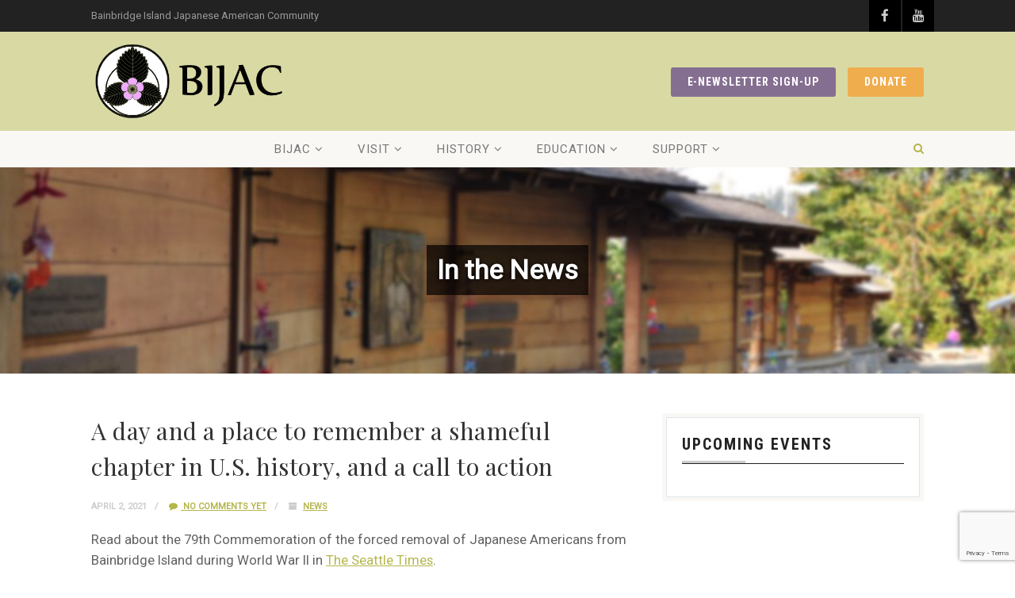

--- FILE ---
content_type: text/html; charset=utf-8
request_url: https://www.google.com/recaptcha/api2/anchor?ar=1&k=6LcxUvAUAAAAAAL4fQGgBe73zzObALMS8SyGfvM6&co=aHR0cHM6Ly9iaWphYy5vcmc6NDQz&hl=en&v=PoyoqOPhxBO7pBk68S4YbpHZ&size=invisible&anchor-ms=20000&execute-ms=30000&cb=6ii3ebnrqfe2
body_size: 49001
content:
<!DOCTYPE HTML><html dir="ltr" lang="en"><head><meta http-equiv="Content-Type" content="text/html; charset=UTF-8">
<meta http-equiv="X-UA-Compatible" content="IE=edge">
<title>reCAPTCHA</title>
<style type="text/css">
/* cyrillic-ext */
@font-face {
  font-family: 'Roboto';
  font-style: normal;
  font-weight: 400;
  font-stretch: 100%;
  src: url(//fonts.gstatic.com/s/roboto/v48/KFO7CnqEu92Fr1ME7kSn66aGLdTylUAMa3GUBHMdazTgWw.woff2) format('woff2');
  unicode-range: U+0460-052F, U+1C80-1C8A, U+20B4, U+2DE0-2DFF, U+A640-A69F, U+FE2E-FE2F;
}
/* cyrillic */
@font-face {
  font-family: 'Roboto';
  font-style: normal;
  font-weight: 400;
  font-stretch: 100%;
  src: url(//fonts.gstatic.com/s/roboto/v48/KFO7CnqEu92Fr1ME7kSn66aGLdTylUAMa3iUBHMdazTgWw.woff2) format('woff2');
  unicode-range: U+0301, U+0400-045F, U+0490-0491, U+04B0-04B1, U+2116;
}
/* greek-ext */
@font-face {
  font-family: 'Roboto';
  font-style: normal;
  font-weight: 400;
  font-stretch: 100%;
  src: url(//fonts.gstatic.com/s/roboto/v48/KFO7CnqEu92Fr1ME7kSn66aGLdTylUAMa3CUBHMdazTgWw.woff2) format('woff2');
  unicode-range: U+1F00-1FFF;
}
/* greek */
@font-face {
  font-family: 'Roboto';
  font-style: normal;
  font-weight: 400;
  font-stretch: 100%;
  src: url(//fonts.gstatic.com/s/roboto/v48/KFO7CnqEu92Fr1ME7kSn66aGLdTylUAMa3-UBHMdazTgWw.woff2) format('woff2');
  unicode-range: U+0370-0377, U+037A-037F, U+0384-038A, U+038C, U+038E-03A1, U+03A3-03FF;
}
/* math */
@font-face {
  font-family: 'Roboto';
  font-style: normal;
  font-weight: 400;
  font-stretch: 100%;
  src: url(//fonts.gstatic.com/s/roboto/v48/KFO7CnqEu92Fr1ME7kSn66aGLdTylUAMawCUBHMdazTgWw.woff2) format('woff2');
  unicode-range: U+0302-0303, U+0305, U+0307-0308, U+0310, U+0312, U+0315, U+031A, U+0326-0327, U+032C, U+032F-0330, U+0332-0333, U+0338, U+033A, U+0346, U+034D, U+0391-03A1, U+03A3-03A9, U+03B1-03C9, U+03D1, U+03D5-03D6, U+03F0-03F1, U+03F4-03F5, U+2016-2017, U+2034-2038, U+203C, U+2040, U+2043, U+2047, U+2050, U+2057, U+205F, U+2070-2071, U+2074-208E, U+2090-209C, U+20D0-20DC, U+20E1, U+20E5-20EF, U+2100-2112, U+2114-2115, U+2117-2121, U+2123-214F, U+2190, U+2192, U+2194-21AE, U+21B0-21E5, U+21F1-21F2, U+21F4-2211, U+2213-2214, U+2216-22FF, U+2308-230B, U+2310, U+2319, U+231C-2321, U+2336-237A, U+237C, U+2395, U+239B-23B7, U+23D0, U+23DC-23E1, U+2474-2475, U+25AF, U+25B3, U+25B7, U+25BD, U+25C1, U+25CA, U+25CC, U+25FB, U+266D-266F, U+27C0-27FF, U+2900-2AFF, U+2B0E-2B11, U+2B30-2B4C, U+2BFE, U+3030, U+FF5B, U+FF5D, U+1D400-1D7FF, U+1EE00-1EEFF;
}
/* symbols */
@font-face {
  font-family: 'Roboto';
  font-style: normal;
  font-weight: 400;
  font-stretch: 100%;
  src: url(//fonts.gstatic.com/s/roboto/v48/KFO7CnqEu92Fr1ME7kSn66aGLdTylUAMaxKUBHMdazTgWw.woff2) format('woff2');
  unicode-range: U+0001-000C, U+000E-001F, U+007F-009F, U+20DD-20E0, U+20E2-20E4, U+2150-218F, U+2190, U+2192, U+2194-2199, U+21AF, U+21E6-21F0, U+21F3, U+2218-2219, U+2299, U+22C4-22C6, U+2300-243F, U+2440-244A, U+2460-24FF, U+25A0-27BF, U+2800-28FF, U+2921-2922, U+2981, U+29BF, U+29EB, U+2B00-2BFF, U+4DC0-4DFF, U+FFF9-FFFB, U+10140-1018E, U+10190-1019C, U+101A0, U+101D0-101FD, U+102E0-102FB, U+10E60-10E7E, U+1D2C0-1D2D3, U+1D2E0-1D37F, U+1F000-1F0FF, U+1F100-1F1AD, U+1F1E6-1F1FF, U+1F30D-1F30F, U+1F315, U+1F31C, U+1F31E, U+1F320-1F32C, U+1F336, U+1F378, U+1F37D, U+1F382, U+1F393-1F39F, U+1F3A7-1F3A8, U+1F3AC-1F3AF, U+1F3C2, U+1F3C4-1F3C6, U+1F3CA-1F3CE, U+1F3D4-1F3E0, U+1F3ED, U+1F3F1-1F3F3, U+1F3F5-1F3F7, U+1F408, U+1F415, U+1F41F, U+1F426, U+1F43F, U+1F441-1F442, U+1F444, U+1F446-1F449, U+1F44C-1F44E, U+1F453, U+1F46A, U+1F47D, U+1F4A3, U+1F4B0, U+1F4B3, U+1F4B9, U+1F4BB, U+1F4BF, U+1F4C8-1F4CB, U+1F4D6, U+1F4DA, U+1F4DF, U+1F4E3-1F4E6, U+1F4EA-1F4ED, U+1F4F7, U+1F4F9-1F4FB, U+1F4FD-1F4FE, U+1F503, U+1F507-1F50B, U+1F50D, U+1F512-1F513, U+1F53E-1F54A, U+1F54F-1F5FA, U+1F610, U+1F650-1F67F, U+1F687, U+1F68D, U+1F691, U+1F694, U+1F698, U+1F6AD, U+1F6B2, U+1F6B9-1F6BA, U+1F6BC, U+1F6C6-1F6CF, U+1F6D3-1F6D7, U+1F6E0-1F6EA, U+1F6F0-1F6F3, U+1F6F7-1F6FC, U+1F700-1F7FF, U+1F800-1F80B, U+1F810-1F847, U+1F850-1F859, U+1F860-1F887, U+1F890-1F8AD, U+1F8B0-1F8BB, U+1F8C0-1F8C1, U+1F900-1F90B, U+1F93B, U+1F946, U+1F984, U+1F996, U+1F9E9, U+1FA00-1FA6F, U+1FA70-1FA7C, U+1FA80-1FA89, U+1FA8F-1FAC6, U+1FACE-1FADC, U+1FADF-1FAE9, U+1FAF0-1FAF8, U+1FB00-1FBFF;
}
/* vietnamese */
@font-face {
  font-family: 'Roboto';
  font-style: normal;
  font-weight: 400;
  font-stretch: 100%;
  src: url(//fonts.gstatic.com/s/roboto/v48/KFO7CnqEu92Fr1ME7kSn66aGLdTylUAMa3OUBHMdazTgWw.woff2) format('woff2');
  unicode-range: U+0102-0103, U+0110-0111, U+0128-0129, U+0168-0169, U+01A0-01A1, U+01AF-01B0, U+0300-0301, U+0303-0304, U+0308-0309, U+0323, U+0329, U+1EA0-1EF9, U+20AB;
}
/* latin-ext */
@font-face {
  font-family: 'Roboto';
  font-style: normal;
  font-weight: 400;
  font-stretch: 100%;
  src: url(//fonts.gstatic.com/s/roboto/v48/KFO7CnqEu92Fr1ME7kSn66aGLdTylUAMa3KUBHMdazTgWw.woff2) format('woff2');
  unicode-range: U+0100-02BA, U+02BD-02C5, U+02C7-02CC, U+02CE-02D7, U+02DD-02FF, U+0304, U+0308, U+0329, U+1D00-1DBF, U+1E00-1E9F, U+1EF2-1EFF, U+2020, U+20A0-20AB, U+20AD-20C0, U+2113, U+2C60-2C7F, U+A720-A7FF;
}
/* latin */
@font-face {
  font-family: 'Roboto';
  font-style: normal;
  font-weight: 400;
  font-stretch: 100%;
  src: url(//fonts.gstatic.com/s/roboto/v48/KFO7CnqEu92Fr1ME7kSn66aGLdTylUAMa3yUBHMdazQ.woff2) format('woff2');
  unicode-range: U+0000-00FF, U+0131, U+0152-0153, U+02BB-02BC, U+02C6, U+02DA, U+02DC, U+0304, U+0308, U+0329, U+2000-206F, U+20AC, U+2122, U+2191, U+2193, U+2212, U+2215, U+FEFF, U+FFFD;
}
/* cyrillic-ext */
@font-face {
  font-family: 'Roboto';
  font-style: normal;
  font-weight: 500;
  font-stretch: 100%;
  src: url(//fonts.gstatic.com/s/roboto/v48/KFO7CnqEu92Fr1ME7kSn66aGLdTylUAMa3GUBHMdazTgWw.woff2) format('woff2');
  unicode-range: U+0460-052F, U+1C80-1C8A, U+20B4, U+2DE0-2DFF, U+A640-A69F, U+FE2E-FE2F;
}
/* cyrillic */
@font-face {
  font-family: 'Roboto';
  font-style: normal;
  font-weight: 500;
  font-stretch: 100%;
  src: url(//fonts.gstatic.com/s/roboto/v48/KFO7CnqEu92Fr1ME7kSn66aGLdTylUAMa3iUBHMdazTgWw.woff2) format('woff2');
  unicode-range: U+0301, U+0400-045F, U+0490-0491, U+04B0-04B1, U+2116;
}
/* greek-ext */
@font-face {
  font-family: 'Roboto';
  font-style: normal;
  font-weight: 500;
  font-stretch: 100%;
  src: url(//fonts.gstatic.com/s/roboto/v48/KFO7CnqEu92Fr1ME7kSn66aGLdTylUAMa3CUBHMdazTgWw.woff2) format('woff2');
  unicode-range: U+1F00-1FFF;
}
/* greek */
@font-face {
  font-family: 'Roboto';
  font-style: normal;
  font-weight: 500;
  font-stretch: 100%;
  src: url(//fonts.gstatic.com/s/roboto/v48/KFO7CnqEu92Fr1ME7kSn66aGLdTylUAMa3-UBHMdazTgWw.woff2) format('woff2');
  unicode-range: U+0370-0377, U+037A-037F, U+0384-038A, U+038C, U+038E-03A1, U+03A3-03FF;
}
/* math */
@font-face {
  font-family: 'Roboto';
  font-style: normal;
  font-weight: 500;
  font-stretch: 100%;
  src: url(//fonts.gstatic.com/s/roboto/v48/KFO7CnqEu92Fr1ME7kSn66aGLdTylUAMawCUBHMdazTgWw.woff2) format('woff2');
  unicode-range: U+0302-0303, U+0305, U+0307-0308, U+0310, U+0312, U+0315, U+031A, U+0326-0327, U+032C, U+032F-0330, U+0332-0333, U+0338, U+033A, U+0346, U+034D, U+0391-03A1, U+03A3-03A9, U+03B1-03C9, U+03D1, U+03D5-03D6, U+03F0-03F1, U+03F4-03F5, U+2016-2017, U+2034-2038, U+203C, U+2040, U+2043, U+2047, U+2050, U+2057, U+205F, U+2070-2071, U+2074-208E, U+2090-209C, U+20D0-20DC, U+20E1, U+20E5-20EF, U+2100-2112, U+2114-2115, U+2117-2121, U+2123-214F, U+2190, U+2192, U+2194-21AE, U+21B0-21E5, U+21F1-21F2, U+21F4-2211, U+2213-2214, U+2216-22FF, U+2308-230B, U+2310, U+2319, U+231C-2321, U+2336-237A, U+237C, U+2395, U+239B-23B7, U+23D0, U+23DC-23E1, U+2474-2475, U+25AF, U+25B3, U+25B7, U+25BD, U+25C1, U+25CA, U+25CC, U+25FB, U+266D-266F, U+27C0-27FF, U+2900-2AFF, U+2B0E-2B11, U+2B30-2B4C, U+2BFE, U+3030, U+FF5B, U+FF5D, U+1D400-1D7FF, U+1EE00-1EEFF;
}
/* symbols */
@font-face {
  font-family: 'Roboto';
  font-style: normal;
  font-weight: 500;
  font-stretch: 100%;
  src: url(//fonts.gstatic.com/s/roboto/v48/KFO7CnqEu92Fr1ME7kSn66aGLdTylUAMaxKUBHMdazTgWw.woff2) format('woff2');
  unicode-range: U+0001-000C, U+000E-001F, U+007F-009F, U+20DD-20E0, U+20E2-20E4, U+2150-218F, U+2190, U+2192, U+2194-2199, U+21AF, U+21E6-21F0, U+21F3, U+2218-2219, U+2299, U+22C4-22C6, U+2300-243F, U+2440-244A, U+2460-24FF, U+25A0-27BF, U+2800-28FF, U+2921-2922, U+2981, U+29BF, U+29EB, U+2B00-2BFF, U+4DC0-4DFF, U+FFF9-FFFB, U+10140-1018E, U+10190-1019C, U+101A0, U+101D0-101FD, U+102E0-102FB, U+10E60-10E7E, U+1D2C0-1D2D3, U+1D2E0-1D37F, U+1F000-1F0FF, U+1F100-1F1AD, U+1F1E6-1F1FF, U+1F30D-1F30F, U+1F315, U+1F31C, U+1F31E, U+1F320-1F32C, U+1F336, U+1F378, U+1F37D, U+1F382, U+1F393-1F39F, U+1F3A7-1F3A8, U+1F3AC-1F3AF, U+1F3C2, U+1F3C4-1F3C6, U+1F3CA-1F3CE, U+1F3D4-1F3E0, U+1F3ED, U+1F3F1-1F3F3, U+1F3F5-1F3F7, U+1F408, U+1F415, U+1F41F, U+1F426, U+1F43F, U+1F441-1F442, U+1F444, U+1F446-1F449, U+1F44C-1F44E, U+1F453, U+1F46A, U+1F47D, U+1F4A3, U+1F4B0, U+1F4B3, U+1F4B9, U+1F4BB, U+1F4BF, U+1F4C8-1F4CB, U+1F4D6, U+1F4DA, U+1F4DF, U+1F4E3-1F4E6, U+1F4EA-1F4ED, U+1F4F7, U+1F4F9-1F4FB, U+1F4FD-1F4FE, U+1F503, U+1F507-1F50B, U+1F50D, U+1F512-1F513, U+1F53E-1F54A, U+1F54F-1F5FA, U+1F610, U+1F650-1F67F, U+1F687, U+1F68D, U+1F691, U+1F694, U+1F698, U+1F6AD, U+1F6B2, U+1F6B9-1F6BA, U+1F6BC, U+1F6C6-1F6CF, U+1F6D3-1F6D7, U+1F6E0-1F6EA, U+1F6F0-1F6F3, U+1F6F7-1F6FC, U+1F700-1F7FF, U+1F800-1F80B, U+1F810-1F847, U+1F850-1F859, U+1F860-1F887, U+1F890-1F8AD, U+1F8B0-1F8BB, U+1F8C0-1F8C1, U+1F900-1F90B, U+1F93B, U+1F946, U+1F984, U+1F996, U+1F9E9, U+1FA00-1FA6F, U+1FA70-1FA7C, U+1FA80-1FA89, U+1FA8F-1FAC6, U+1FACE-1FADC, U+1FADF-1FAE9, U+1FAF0-1FAF8, U+1FB00-1FBFF;
}
/* vietnamese */
@font-face {
  font-family: 'Roboto';
  font-style: normal;
  font-weight: 500;
  font-stretch: 100%;
  src: url(//fonts.gstatic.com/s/roboto/v48/KFO7CnqEu92Fr1ME7kSn66aGLdTylUAMa3OUBHMdazTgWw.woff2) format('woff2');
  unicode-range: U+0102-0103, U+0110-0111, U+0128-0129, U+0168-0169, U+01A0-01A1, U+01AF-01B0, U+0300-0301, U+0303-0304, U+0308-0309, U+0323, U+0329, U+1EA0-1EF9, U+20AB;
}
/* latin-ext */
@font-face {
  font-family: 'Roboto';
  font-style: normal;
  font-weight: 500;
  font-stretch: 100%;
  src: url(//fonts.gstatic.com/s/roboto/v48/KFO7CnqEu92Fr1ME7kSn66aGLdTylUAMa3KUBHMdazTgWw.woff2) format('woff2');
  unicode-range: U+0100-02BA, U+02BD-02C5, U+02C7-02CC, U+02CE-02D7, U+02DD-02FF, U+0304, U+0308, U+0329, U+1D00-1DBF, U+1E00-1E9F, U+1EF2-1EFF, U+2020, U+20A0-20AB, U+20AD-20C0, U+2113, U+2C60-2C7F, U+A720-A7FF;
}
/* latin */
@font-face {
  font-family: 'Roboto';
  font-style: normal;
  font-weight: 500;
  font-stretch: 100%;
  src: url(//fonts.gstatic.com/s/roboto/v48/KFO7CnqEu92Fr1ME7kSn66aGLdTylUAMa3yUBHMdazQ.woff2) format('woff2');
  unicode-range: U+0000-00FF, U+0131, U+0152-0153, U+02BB-02BC, U+02C6, U+02DA, U+02DC, U+0304, U+0308, U+0329, U+2000-206F, U+20AC, U+2122, U+2191, U+2193, U+2212, U+2215, U+FEFF, U+FFFD;
}
/* cyrillic-ext */
@font-face {
  font-family: 'Roboto';
  font-style: normal;
  font-weight: 900;
  font-stretch: 100%;
  src: url(//fonts.gstatic.com/s/roboto/v48/KFO7CnqEu92Fr1ME7kSn66aGLdTylUAMa3GUBHMdazTgWw.woff2) format('woff2');
  unicode-range: U+0460-052F, U+1C80-1C8A, U+20B4, U+2DE0-2DFF, U+A640-A69F, U+FE2E-FE2F;
}
/* cyrillic */
@font-face {
  font-family: 'Roboto';
  font-style: normal;
  font-weight: 900;
  font-stretch: 100%;
  src: url(//fonts.gstatic.com/s/roboto/v48/KFO7CnqEu92Fr1ME7kSn66aGLdTylUAMa3iUBHMdazTgWw.woff2) format('woff2');
  unicode-range: U+0301, U+0400-045F, U+0490-0491, U+04B0-04B1, U+2116;
}
/* greek-ext */
@font-face {
  font-family: 'Roboto';
  font-style: normal;
  font-weight: 900;
  font-stretch: 100%;
  src: url(//fonts.gstatic.com/s/roboto/v48/KFO7CnqEu92Fr1ME7kSn66aGLdTylUAMa3CUBHMdazTgWw.woff2) format('woff2');
  unicode-range: U+1F00-1FFF;
}
/* greek */
@font-face {
  font-family: 'Roboto';
  font-style: normal;
  font-weight: 900;
  font-stretch: 100%;
  src: url(//fonts.gstatic.com/s/roboto/v48/KFO7CnqEu92Fr1ME7kSn66aGLdTylUAMa3-UBHMdazTgWw.woff2) format('woff2');
  unicode-range: U+0370-0377, U+037A-037F, U+0384-038A, U+038C, U+038E-03A1, U+03A3-03FF;
}
/* math */
@font-face {
  font-family: 'Roboto';
  font-style: normal;
  font-weight: 900;
  font-stretch: 100%;
  src: url(//fonts.gstatic.com/s/roboto/v48/KFO7CnqEu92Fr1ME7kSn66aGLdTylUAMawCUBHMdazTgWw.woff2) format('woff2');
  unicode-range: U+0302-0303, U+0305, U+0307-0308, U+0310, U+0312, U+0315, U+031A, U+0326-0327, U+032C, U+032F-0330, U+0332-0333, U+0338, U+033A, U+0346, U+034D, U+0391-03A1, U+03A3-03A9, U+03B1-03C9, U+03D1, U+03D5-03D6, U+03F0-03F1, U+03F4-03F5, U+2016-2017, U+2034-2038, U+203C, U+2040, U+2043, U+2047, U+2050, U+2057, U+205F, U+2070-2071, U+2074-208E, U+2090-209C, U+20D0-20DC, U+20E1, U+20E5-20EF, U+2100-2112, U+2114-2115, U+2117-2121, U+2123-214F, U+2190, U+2192, U+2194-21AE, U+21B0-21E5, U+21F1-21F2, U+21F4-2211, U+2213-2214, U+2216-22FF, U+2308-230B, U+2310, U+2319, U+231C-2321, U+2336-237A, U+237C, U+2395, U+239B-23B7, U+23D0, U+23DC-23E1, U+2474-2475, U+25AF, U+25B3, U+25B7, U+25BD, U+25C1, U+25CA, U+25CC, U+25FB, U+266D-266F, U+27C0-27FF, U+2900-2AFF, U+2B0E-2B11, U+2B30-2B4C, U+2BFE, U+3030, U+FF5B, U+FF5D, U+1D400-1D7FF, U+1EE00-1EEFF;
}
/* symbols */
@font-face {
  font-family: 'Roboto';
  font-style: normal;
  font-weight: 900;
  font-stretch: 100%;
  src: url(//fonts.gstatic.com/s/roboto/v48/KFO7CnqEu92Fr1ME7kSn66aGLdTylUAMaxKUBHMdazTgWw.woff2) format('woff2');
  unicode-range: U+0001-000C, U+000E-001F, U+007F-009F, U+20DD-20E0, U+20E2-20E4, U+2150-218F, U+2190, U+2192, U+2194-2199, U+21AF, U+21E6-21F0, U+21F3, U+2218-2219, U+2299, U+22C4-22C6, U+2300-243F, U+2440-244A, U+2460-24FF, U+25A0-27BF, U+2800-28FF, U+2921-2922, U+2981, U+29BF, U+29EB, U+2B00-2BFF, U+4DC0-4DFF, U+FFF9-FFFB, U+10140-1018E, U+10190-1019C, U+101A0, U+101D0-101FD, U+102E0-102FB, U+10E60-10E7E, U+1D2C0-1D2D3, U+1D2E0-1D37F, U+1F000-1F0FF, U+1F100-1F1AD, U+1F1E6-1F1FF, U+1F30D-1F30F, U+1F315, U+1F31C, U+1F31E, U+1F320-1F32C, U+1F336, U+1F378, U+1F37D, U+1F382, U+1F393-1F39F, U+1F3A7-1F3A8, U+1F3AC-1F3AF, U+1F3C2, U+1F3C4-1F3C6, U+1F3CA-1F3CE, U+1F3D4-1F3E0, U+1F3ED, U+1F3F1-1F3F3, U+1F3F5-1F3F7, U+1F408, U+1F415, U+1F41F, U+1F426, U+1F43F, U+1F441-1F442, U+1F444, U+1F446-1F449, U+1F44C-1F44E, U+1F453, U+1F46A, U+1F47D, U+1F4A3, U+1F4B0, U+1F4B3, U+1F4B9, U+1F4BB, U+1F4BF, U+1F4C8-1F4CB, U+1F4D6, U+1F4DA, U+1F4DF, U+1F4E3-1F4E6, U+1F4EA-1F4ED, U+1F4F7, U+1F4F9-1F4FB, U+1F4FD-1F4FE, U+1F503, U+1F507-1F50B, U+1F50D, U+1F512-1F513, U+1F53E-1F54A, U+1F54F-1F5FA, U+1F610, U+1F650-1F67F, U+1F687, U+1F68D, U+1F691, U+1F694, U+1F698, U+1F6AD, U+1F6B2, U+1F6B9-1F6BA, U+1F6BC, U+1F6C6-1F6CF, U+1F6D3-1F6D7, U+1F6E0-1F6EA, U+1F6F0-1F6F3, U+1F6F7-1F6FC, U+1F700-1F7FF, U+1F800-1F80B, U+1F810-1F847, U+1F850-1F859, U+1F860-1F887, U+1F890-1F8AD, U+1F8B0-1F8BB, U+1F8C0-1F8C1, U+1F900-1F90B, U+1F93B, U+1F946, U+1F984, U+1F996, U+1F9E9, U+1FA00-1FA6F, U+1FA70-1FA7C, U+1FA80-1FA89, U+1FA8F-1FAC6, U+1FACE-1FADC, U+1FADF-1FAE9, U+1FAF0-1FAF8, U+1FB00-1FBFF;
}
/* vietnamese */
@font-face {
  font-family: 'Roboto';
  font-style: normal;
  font-weight: 900;
  font-stretch: 100%;
  src: url(//fonts.gstatic.com/s/roboto/v48/KFO7CnqEu92Fr1ME7kSn66aGLdTylUAMa3OUBHMdazTgWw.woff2) format('woff2');
  unicode-range: U+0102-0103, U+0110-0111, U+0128-0129, U+0168-0169, U+01A0-01A1, U+01AF-01B0, U+0300-0301, U+0303-0304, U+0308-0309, U+0323, U+0329, U+1EA0-1EF9, U+20AB;
}
/* latin-ext */
@font-face {
  font-family: 'Roboto';
  font-style: normal;
  font-weight: 900;
  font-stretch: 100%;
  src: url(//fonts.gstatic.com/s/roboto/v48/KFO7CnqEu92Fr1ME7kSn66aGLdTylUAMa3KUBHMdazTgWw.woff2) format('woff2');
  unicode-range: U+0100-02BA, U+02BD-02C5, U+02C7-02CC, U+02CE-02D7, U+02DD-02FF, U+0304, U+0308, U+0329, U+1D00-1DBF, U+1E00-1E9F, U+1EF2-1EFF, U+2020, U+20A0-20AB, U+20AD-20C0, U+2113, U+2C60-2C7F, U+A720-A7FF;
}
/* latin */
@font-face {
  font-family: 'Roboto';
  font-style: normal;
  font-weight: 900;
  font-stretch: 100%;
  src: url(//fonts.gstatic.com/s/roboto/v48/KFO7CnqEu92Fr1ME7kSn66aGLdTylUAMa3yUBHMdazQ.woff2) format('woff2');
  unicode-range: U+0000-00FF, U+0131, U+0152-0153, U+02BB-02BC, U+02C6, U+02DA, U+02DC, U+0304, U+0308, U+0329, U+2000-206F, U+20AC, U+2122, U+2191, U+2193, U+2212, U+2215, U+FEFF, U+FFFD;
}

</style>
<link rel="stylesheet" type="text/css" href="https://www.gstatic.com/recaptcha/releases/PoyoqOPhxBO7pBk68S4YbpHZ/styles__ltr.css">
<script nonce="X2_ySVGivi_CXi3rH9wcqw" type="text/javascript">window['__recaptcha_api'] = 'https://www.google.com/recaptcha/api2/';</script>
<script type="text/javascript" src="https://www.gstatic.com/recaptcha/releases/PoyoqOPhxBO7pBk68S4YbpHZ/recaptcha__en.js" nonce="X2_ySVGivi_CXi3rH9wcqw">
      
    </script></head>
<body><div id="rc-anchor-alert" class="rc-anchor-alert"></div>
<input type="hidden" id="recaptcha-token" value="[base64]">
<script type="text/javascript" nonce="X2_ySVGivi_CXi3rH9wcqw">
      recaptcha.anchor.Main.init("[\x22ainput\x22,[\x22bgdata\x22,\x22\x22,\[base64]/[base64]/MjU1Ong/[base64]/[base64]/[base64]/[base64]/[base64]/[base64]/[base64]/[base64]/[base64]/[base64]/[base64]/[base64]/[base64]/[base64]/[base64]\\u003d\x22,\[base64]\\u003d\x22,\x22Z27CqVx0OsKJwrvCsRkow7XCixfCi8OnXsKXLHAeWcKWwro2w5YFZMO8XcO2MwjDm8KHRE4TwoDCl0VoLMOWw5HChcONw4DDjMKAw6pbw6Y4wqBfw4JQw5LCun5+wrJ7FSzCr8OQVsOMwolLw6/DpiZ2w5hRw7nDvGbDsyTCi8K8wr9ELsObAsKPEATCgMKKW8KBw4V1w4jCigFywrgjAnnDnjZ6w5wEDxhdSU/[base64]/[base64]/[base64]/Di1DDgcOCw5vDscOFwrFeM8OHLhNneF8rDBnCnmfChzHCmXzDv2AKJcKSAMKRwpfCrwPDrU/[base64]/[base64]/RzTCm8KUGMOww5hHd3QHODzCusKhw5zCmcKuwrTDtxlJG3NNTSPCpsKWD8O7TMKOw6PDvcOgwod3a8OSNsKQw6HDv8OLwrPCgT8JEcKgLDkiIcKJw7cQTcKMVcKcw6zCi8KSYhFUDk/DjsOhYcKoS0U0RHvDhcOGIVdhCFM+wrtAw6YqIMO4wqVow6vDnxc9dmrCi8O8w7MrwpAsHyQZw6LDh8KVOMKTdyPCkMOBw6DCt8KBw43DvsKewp/[base64]/[base64]/[base64]/DsAEASMKHw73DqsKDR8Oywrhiw4oqwrPCmTxIw65sCzlEaj13H8ORLsOSwoZBwovDgMKZwp17A8KKwqFHJMOQwpwHMAg6wppYw6DCvcOxJMOowqDDh8OSw4TCrcOBUm0TRg7CoTVeMsO7wqHDpB7DoR/DuDHCnsOGwqMgASLDu3LDtMO2W8OMw4Asw48Gw7vCrMOjwr5xGh3Cpw1YUiAGwoXDucK3F8KTwrLCkiUTwoU5GBHDusOTcsOEDcKESsKNw4/CmExzw4bDvcKswpZjwpXCowPDjsKQccOew4xrwqvCswTCrUoRbQvCksKvw7JXT2fCllbDlsKBWB/DrzgwBy/DlgbDlsOQw4AbQi9bIsOcw6vCnTZwwoLChMOFw7QywqByw4Miwo4QDMKEwrvCisORw40pNAQwSMKeKTvDkMKaJMOuw5s0wpcdwr5TRkkHwr/CrMOEw6TDllctwoRZwplhwrkTwpLCqHPCuQTDrMK4FgrCgsOtJ1jCm8KTGVbDh8ONM39VXVA/[base64]/[base64]/Co8ObwqJ1e8OEA8Kkw6srCcKww5PCjGkTw6DDlwLDhgYbEjpWwpMza8K9w6DCvw7Dm8K8woTDtAQAIMO3QcKiCl7Dgj7CiDAJBgPDuXR6LMO9UAzDnMOuwrh+PQ/ChkTDiQjClMKvBcOZJcOWw7XDs8OWw7sjNVkywqnCsMOEMsKmFxkpw5lDw67DkykJw6vCg8KzwoXCucOww6lKDF5KR8OLV8Osw67CiMKjMDzDjMKkw6sYVcKgwpdQw7gkw7DDv8OXKsKtBmNocMKRUQHCncKyCnl3wogxwqZ2WsOiXMKvQz5Qwr0ww7jCi8KSRC/DlMKXwpTDhmoALcKXfEgzIMOYMhDDlMO6ZMKuVMK3bXLCiSTDqsKQaVcyZ1JqwqAWcylPw5DCsBDDvR3DqA/DmCdKE8OkO1g4wpN6wqrDi8KIw6TDusK2VwRdw4nDhAgIwowRGT0Fc2PCqUPCnzrCu8KJwqQ0w5XChMO4w4J4NkY4dMK7w6rCtHHCqn3Cg8OcZMKfwqXCjifCs8K7N8OUw5sMP0E9fcOPwrZKEQ3CqsO5FMK+wp/DpkhtB33CmDkzw79yw7PDqzvCojsFw7vDsMK/w44fwpTClEAiDsO1XmgfwpFZHsKjfiPCu8K5YhTDvWQ/wpk7Y8KsPMO2w6tCbMKMciXDgBB9wqETwr9SDTxAcMK/[base64]/J3XCjSUvwpnDk8Kow63DtkbDmVfCkTR1McO3RMKAIiXDtMOrw4lFw6MKWR3DlALChsKswrrCgMKCwqbDvsK/woDCj1LDqCMbNw/[base64]/Ck2PDhcKGeR7DosOJAMKrw5HCmy5rYmjDvcOyRVLCi05Ow5/[base64]/DlcK8OcKsSGLChsK7TXvCjMOGGmLChsK2SMOeRsO3wrQ/w7Ilwp1qwobDoCjCuMOyV8K2w6rDgwjDniEfCBHCv0wRa0DDkjvCnlPDizPDmMOCw5VEw7DCs8OywrACw6YBXFQxwqI1EcOrRMOMPMKlwq04w6w1w5DCuRDDp8Kif8O9w5LCgcKAwrx/ADfDrCfCrcORw6XDnQUTNQJ1w5QoUcKUw557esOSwoxmwpp3fcOzP1ZCwrjDksK4LcOzwqpvRgfCmSrCixDCtFM9Rw/[base64]/DshJ0dcK0wrNSY8Onw6DClXvDu8ODwpvDn3J7DAPCtMKeagfClnFRPWTDscOGwrfCnMOtwqXDtm7ChcKkG0LCpMOOw5BJw47Dgk80w6cqAcO4dsKXwpnCvcKAVmk/[base64]/Dp8K+W1XConHCvcOqJcOvw4rCgwo/wqTCgcKiw6/DvcKTwr7DgHFgA8OyDEVzw7zCkMK1wqfDi8OqwqzDtcKFwr0Iw5hgYcK2w73ChD9UWFQAw7w5V8KywoDCgsKJw5pcwqHCqcOsTMOUwoTCh8KASF/Cm8OCw7g0w4wswpUHJXFLwrF1JiwjKsOhNkDDlFd7WCAKw5jDicOGcsOrUsOzw6Ifw5Nlw6zCosKiwoXCtsKILxXDnk3DrwVoZB7ClsO7wqo1aj9Ow7XCplJCw63Cp8KxIMOUwoYwwpZ6wpZPwpcTwrXDvFDCsHXDvBHDul/DrkgqAcKaVMKFXn/Cs37CjzV/[base64]/[base64]/LAxzb8OzL8ODT3klUGprw4d7w4PDsXYjSMKABkIrwqNwOgTClBjDsMOHwrktwr/CtMKdwoHDpF7DuUUhwoQfb8Ouw5kRw7rDmcOhDcKgw5PChhEGw5s/MsKDw48hPH8Xw6TDksKHB8Kfw50ZTgfClsOldcK9w53Co8O8wqh0JsOLw6nCmMKRc8K2ej7DpcOtwofCmCHClzrCjsK5wpvClMOYdcO8wqvCo8O/cyLCtknCuwXDrMO3wp1mwrLDkgwMwoNUw7B0NMKewrTCiBzDusKtE8KMMTB6FcKLPSnCs8OLHx1HNMKBAsKSw6Fgwq3CvTpjMMOZwoRwQjfDqcKHw5rDisK6wpxcw6nCnQYYbsKzw49MUSXDjMKoa8KnwpPDuMOrScOzT8Kww7Joa0odwq/DgDhUVMO9wqzCnAs6WMKuwqpnwo4CIgMQwqlCJzgLwrhKwoU7DE1GwrjDmcOZwoY6wqhtDi/DnsO3IhHDl8KVBsKAwobDuDAnZcKMwpUewrksw4JOwqslNRLCjhjDkMOoecKdw6VNfcOxwq7Dk8Orw68Bw708TgBJwpPDqMO7WyRpS1DCtMOIw59mw5M6ASY3w6rCrsKBwozDnRPCj8Oxwo0fcMOFXlggcSddw5/[base64]/DgR5bw43CuQvDosKsMEjCliDDig3Dihl3BcK/E2jDthxMw55uw41TwojDsXg9wq1ewqfDrsKNw59Zwq3DuMKvNhFeOsOsVcKeGcKAwrfCtHjCmCrClwY5wpfCvBHDqwlOEcKTw5DDpMO4w7jChcOjwpjCm8KcM8Ocw7bDh0nCsQfDnsOsEcKlCcKLez5zw7rDmjTDocO3GMO/[base64]/[base64]/CrHowVlcLBMOGwqk+w5zDiFUUHnQ6MMOnwpAeWDhKEnE9w5ULwo4HMidfMsKFwp5jwo48XFhDMVJCDjbCsMOJH24Rw6DCqsOzAcK4JGLDjz/CgRwxSSLDgsOfecKxS8KDwoHCiHDClx1Sw7/CqiPCmcKxwoUCe8Ogw79Cwos/wp3DlMOFw67CkMKkPcOybhM1AsOSJ2YrOsKbw4TDjW/CpcKOwpnDjcKdMibDq0wQecK8KSPCiMK4J8OXQCDCicO4R8KFHMKcwp3Cvw0Tw4Vow4bDlMOywrpLSjzDncO/w54gNAZWw5Q2TsOQHRvDucOWT1h4w6bCoVQKCcOCZTTDmMOXw4zDiSDCsEvDscO2w7/CuUwGS8K4QUHCkW3CgMKkw75ewozDjMO/wp4yFHTDoiYjwqAcSsO2W3FtfcK0wr0QYcKuwr/DmsOkLl/CmsKPwpDCvj7DpcKSw5DDk8KqwplpwpYnehsXw4LCnhpNQ8Kbw6PCscKbWsOnw6zDosKBwqVrdn1LEcKBOsK0wo8zH8OJIsOnDMO2w6nDmljCm1TDjcKNwq/CvsKuwoF/[base64]/bmxrw6BJMVrCrsOxBcO0w7LDuMKmw4HDuycqw47CusKgwqsew63CnCLDgcOkwpPCgsK5wrUxRiPCpkBaTMOMZsK0TsKgNsOeasOVw7AdCCXDg8OxacOABgNRIcKpw6Ibw5/CqcKVwpMew4/CrsOuw73DkxBpEjwXFm1zXCvDkcORwofCg8KpYnFBHgLDk8KBJGAOw7tfRnIZw4sWSHV4MsKdw4fCggAvUMOOVMOAYMOjwo4Gw6vDsxRSw73DhMOAZcKGN8KzDsOLwrIuaRjCszfCnMKfcMOMJiPDtRUxAg9QwrgNw7DDvcKXw6R/W8O/w7JTwoLCgkxlwpPDvzbDm8OgBQ9nwod9KWJsw7zCqVvDicOde8KVDXAxPsONwpXCpSjCu8KDYsKnwqLCkULDgHl/cMKgAn/[base64]/Ci3PCpcK+PwltBSQed1vCtMK7w5M/wpDChsOOwqc+IHombh1LZsOdAMKfw6FJRMOXw4I0w7QWw6HDrQvCpyfDiMKxVEEUw4bCrwxrw5/DgcOAw6sbw6tDNMKBwrsNAMKBwr8Sw7LDjMKRTcOPw5HCg8O4AMKwU8K9e8Kwai/[base64]/CqVbDlxEJw4nCqcKpTi89UErDgC16Dx7CiMOCYznDswHDtSrCongpw5l8VRfChsK0G8K9w7fDqcKjw5fCqhJ8KsK1GiTDr8KrwqjCmSPCt13CgMOeR8KaUMKpwqoGwpLCqiM9KC15wr87wo1tITZhfllJw6Eaw7hyw7LDmFhXM3DCmsKww5Nfw4pCw5/[base64]/DlR4RPgbClcK8RcOYL8Ojw5AbJ8OXMTDCh3EnwqrCjBfDiUFFwo8Zw7lPJDcqSSjDnTPDiMOwPsObQT/DhMKAwo9PGz5ww5PCtMKXYw7DpzVbw5TDuMK2wpTCoMKxasOJX0p4SyoIwookwpIww44zwqrCjWDCuXHDhwZ9w63Dpn0Dw7hdQ1wAw7/CuRbDmMKnCjx9HUbDg0/CtsK1KHbCoMO7w5RkBjAkwrg4e8KpGMKvwqJaw4YLSMKuTcOewpEawpXCj1TCosKOw5csQsKbw7JJbEnCnnRMEsO1T8OUJMO1c8KUZ0TDgSbDqVTDqH/DihDDmsOnw5xSwqJxwpTCrcOaw5TCsCs5w4IQHsOKw57Ci8K6w5TCjU0xNcKGcsKTwrg/[base64]/Cl8OtVl7DqjFiw4bDmcOGA8OTw5srw6TDuW/DiwzDg33CqAJdFMO/FR7Dgw0yw6TDplxhw6xmw6IYCWnDpsOmEsKxW8K7fMO0TMOUMcOYUnNaDMKACMOLFGsTw73CnBbDlXHCoC7DlkjDsT87w4s6Y8KPSGMnw4LCvyxaV3fCllxvwpjDvlfCkcK+w7DCphtRw6XDu10lwp/[base64]/[base64]/Cr8OWwrfDtxoSYlLDrzdqw6/CrMKCMsKhw47DkkvCsMKqwrjCkMK8P0HCp8OwDn9nw5kbDlnCrcOpw77CtsOwc14iw4cLwozCnlQPw5kjf1/CiiJFw7DDmkjDvkHDuMKuXBHDjMORw6LDvsKHw7Q0YwwIwqsjO8OoccO4IV/[base64]/DssKrcmN0wqVlwpLCp8K2w7vCpsOvV8Omw4JGeCzDrMOGe8KcMsOcWsO9wo/CswvCtMODwrbCpHN/cm8Jw75CZxfCi8K3KUdqX11Nw7F/w57CjMO/IB3Cl8OpDEjDj8O0w7TCtXDChMK2ZMKFU8KqwodHwogNw7/DmCHCsFfCqMKPwr1HUnYzE8KVwoXDg3bDt8OxXivCryYowrbDusKawpBBw7/DtcOvwpvDpk/DpngCDHrClzt+PMKjVMO1w4U6a8OeVsOBFW81w5PCkcKjaz/[base64]/[base64]/DrhI2NTjCgsOWw4QUF0hMw5APG3AmKTF4wrhIw5ULwo0CworCuxjDghHCtB3DuCbDiEwmNAAbZVbChxo4MsOnwpXDt0zCrsKhbMOXYMOAw4jDh8KpGsKyw5hEwrLDvjfCucKyYRQCE3sdwrMrRC0Qw5oGwrlMKsK+OcOvwoQ7FnPCqBHDilzCuMOmw4pNJ0l/wqLCtsKoNMOlesK1wqfCu8OGb29ndR/Co1LCoMKHbMO4QcKhDELCjcKPasO9C8K0L8OJw7DDrTrDoUQWb8OswqfCgD/DlDs2wofDncO7w7bClMK9dUHChcKVw70TwofCqsKJwobDnmrDuMKiwpjDhjTCqsKzw7PDnXPDn8K2dzDCscKUwo/CtnzDnwnCqRUuw6xIMcOQbMOrw7fChgHCvcOyw7ZKc8KDwr/[base64]/DuzjDtEELw4TCs8Oawow4w77Cm8OiQsOeSsKvw4fClsObMT03AmzChcOQO8ODwqEhAcO/DGPDucOPBsKNCTTDmlnCgsO+w6XCgnLCosKiCsOaw5XClTJHDRPDqjUgwrzCr8OaZcOKY8KvMsKIw6XDpybCgcOFwpHClcKzJ1Vdw47Cm8O8wp3Ckh03VcOuw6/CtCpcwqzDlMKBw6LDvcO1wpnDscOCMMOKwoXClkLDpWDDmAECw5dLwpHCgE41w4fClsKNw6PDmhpNHGhLAcOwTcKxRcOKT8KhVBFowqtvw4okw4RgKQvDoxw6YsKcK8KFwo8TwqjDs8KLaU/[base64]/DkMONw6LDp8OHw6Uxw4zCmAx2wopGwqDDpMKwXBIfPMKPZcKaaMOAwqDDscOiw6jCj1vDqlJnXsOUIsK7c8KwS8Orw43DtV4RwrrCo3p/woMYw4EDwpvDscO4wqTDjF3ClFnDqMOeNyvClBzCn8ORHUd5w6s4w5DDvsORwpt5EiTDt8OdGUtbFEE/NsOiwo1XwqhMIytXwrJcw5vCtsO6w6HDiMKYwps/b8OBw6xhw6nDgMO0w7N7S8ObYDTDmsOiwr9JNsK9wrfChMOWXcKTw64yw5xNw7NzwrzDocKGw4IOw5rChDvDvmcnw4jDhmXCszBDZmbCnlHDt8OJw7DCnW/Cm8Opw6nCqEbDksOBd8OIw43CvMK1YDFCwqPDvsOXcEPDjHFYw6fDu0gkwogUN1XDkgNow5E1DgvDmDHDumHCj15rIH0KAsO5w793LsKoEQLDicOKwpnDr8OaTMOQdsKGwrXDoX/DhcOORU0Yw63DmyPDmcKzOMOTHsOUw47DpsKaCcK2w6fCgcO9Q8Oiw4vCksKOwqjCk8O7ACxzw7LDrlTDosKcw6hsZcKww69vYcOsK8KDBxTCmMOHMsORbsObwr4Rc8KIwrbDuURywokLLhk9FsOeCy7Cr1FORMOheMO/[base64]/CpBjCt31ww4F7wonDgMKSw7HDhk8hCAd2QsOfR8OSesOzwrnDqwFpw7zCnsOpTWgle8OvaMO+wrTDh8OhCjnDo8K9w5oew4RzXSbDisOTel7CpzZGw6XChcK0LMKkwp7CgUcNw5/Di8KTH8OELMOjwoUnNjrCnhMoTGdGwpnCgzEdOcKFw6nChDjCksOewq81CgzCtmDCtsOPwpJrUwddwqEFZWLCjhDCtsOvcyQNwovDpDU8b0NYWkI/GzPDkSQnw7Vgw6gHAcKJw4oyVMO6XMKuwpp1wo0wfQE7w5HDlh9Iw7NbO8Obw5Ucwo/DsUDCnQhZScKrw4MRwqRhB8OkwrnCjmzCkFbDncKYwrjDu2tPRz1AwoLDgSIfw6/CtRbCglDCtE0awqZbS8Ktw545wpZBw7I8GsKCw4zCmsKww6dAS0bDl8OxIg0dD8KDd8OpKh7DisOiJcKNTAR3Y8KcZV/CnMOEw77Du8O0FATDv8OZw6nDtsKWDRATwq3CiFHCpU1swpx+GsO0wqgRwrpVRcOJwqnDhRPClwELwr/CgcKzBiLDq8Onw6YuBMKNR2HDs3/CtsOnw7HCgmvDmcKudVfDnWHDpztUXsKww7kVw4wyw58lwqVCw6t8RXg3MFAJKMKvw6LDgcOudkjChT3Ck8OGwocvwrnCo8KidkLCr3Z5RcOrG8ObLjPDuh0XHsKzcQ/CjU/CpEolw5w5ZXzDiHB/w4gWGXrDmFnCtsKJZgXCo0nDrG/[base64]/[base64]/BWwHwrTDvMOuw5wmBGpvCGHDkMKRA8KOb8OQw4NqMyIhwowmw7bCiU4Jw6TDq8K+G8OmAcKEEsKdRHjCuU5tQVTDmcKkwr9EBMO6w5/Do8KEdVXCuTbDksKALcK9wowXwr3CjcObw4XDtMOJZ8O3w4XClEM9aMO/wq/CnMOIMn/Djmd6B8OICVNkwp7DgMOXAG/DpEV6SsO1wpMuZHZiJw3Dl8KXwrJQbsK5ciDClQPDk8Krw697wp0Ww4fDqXvDgW4Nw6TClsK3wpoUFcKuWcK2ByzCu8OGOEQtw6RTCARgRBXCq8KTwpMLUkNiIcKiwo/[base64]/CiRnDuDvDi8OBPsKDwo/Dqk3DimXDkUrCmU09wrdLWcO4w6DCpMOdw6snwo/DmMOBaCpcw75xfcOLfGJFwql/w6nDkHZ1XnHChx3CqsKfwrlAUsOUwrZow6QOw6jDisKDClMGwqjDsEI+ccKSFcKJHMOXwp3Cq3oBYsK4wp/DtsOSOFUtwofDuMKNwpBKYMKWw5TCtCpHMyTDnUvDpMOlw5Vuw6rDuMKMw7TCgDLDlx3DplDDhMOfwrARw6RueMKkwqxBUQIWdMKiCDN1K8KEwr9JwrPCjEnDi3nDuGzDl8KnwrnCpWPCtcKEwoXDinrDgcKvw5DCoQViwpIjw7NHwpQMcCcbKsKbw403wpzDq8Owwr/[base64]/CjB0IClUVwqPCr3ZVBBIwQz/[base64]/w4jCmMOew5sYAkzDvcK/[base64]/DncKMwocxwpHCiCPDu8KbwrXCrjwBw6/CvcKuwrswwpxcH8O6w6YBB8OZakcXwoXCgcOfw6xPwo93wrLCjsKcZ8OPJcOtPMKFX8Kfw78cOw7CmjPCv8K/wo8pQMK5T8KDHHPDl8K4wq5vwpHDghDDrSDCj8KVw44Iw70LQcKywqLDu8OxOsKKZMOfwq3DlUsgw4xMUwRvwoU1woc9woMzSSgkwp3CthE/c8KiwoZaw4XDsQfCgBN1fkTDgFnCjMO0wr5ww5TClSfDrcKswrfCh8KOdjhpw7PDtMO7XcKaw7TDlUnDmFbCnMKywojDucKDODnDtSXCvQ7DncKmTcKCIEhnJgYXw5bDuFVCw67Dr8OZPcOuw4rDqxNRw6gTXcOpwqhEGhBNRQbDtWfChhhMH8O7w6wlEMOswqJwAj/Ct0Yjw7XDicKCDMKGU8KwC8OjwofCtMK5w4NswpxMf8OXRUrDiW87w6XDix3DhyEvwp8tMsOywqFiwqjDm8OKwpBCBToRwr/Ct8OMVS/CgcOSacOaw6sCw6JJL8O+MMKmf8KQw4kARMOENm/CkE0JZW4Fw5HCuH1YworCosKcS8KLLsOAwqfDvcKlLl3DmcK8X1c1woLCgcOOC8OeK3XDnsOMbAPCmsOCwptZwp1EwpPDrcK1BGdXIsOFeH/CuDRMG8KATSPCtcKtw79pYR7DnWfCpH/DuAzDmm1zw4h4w5TDsCfCmRQcNMO4f30rw6fCjsOtOHTCu2/CkcKJw7tewoAJw5sseiTComDCkMOew6RTwqMETmQWw40SJsODdMO3YMOuwqVuw5TDoH4Vw77DqsKCRDbCtMKuw4tIwqHCocK6F8OvAFjCuizCgj7CoX3Cih/[base64]/[base64]/CnXUVw44/[base64]/[base64]/w5c8woskL1JRLF7CjsKVwrMleHXCj8OmZcK8w4jDpcOaeMOuajvDmkrCngY5w7LCg8OzZXTDlsKBfsOBwosWwr/CqSkOwq8JMCc1w73DhibDqMKaTMKHw43CgMOUwoXCgkDDnMK4W8KtwrwzwrTCl8ORw7DClcOxSMK6eTp1dcKRdg3Dlh7CosKAd8Ocwq/DjcOhOxk+wqzDlMOXwqIlw7nCoh/DlsO2w4zCr8O3w5vCtsOQw6U6AxZ+PQ/[base64]/Ck2VaMMOEUsOiFx4/[base64]/CvMKKwr3Cp3zCnBvDhTnCpG7CoivCusOSwovDikjCs0lWQcK+woLCrh7CkGfDumc/w682wrTDpcKWw5TDojY1dcO/w4PDn8K7W8KIwp7DvMKkw4bChQp/[base64]/DkkTDnVpOwqnCg00CMsOyOj7Dn1/DsRwJPS/[base64]/Dp8O+wqDCnMK9RChgCMORwpjDiG5SW0kjwok5AG3Do1DCgjpFcsOkw7xdw6rCpXTDjn/[base64]/w5ksw6xkw4LDlsO+w6Mxw44wKsKkFn/DtV/DrcOOw4MXw54Yw70yw5w6SyZ2UMKxMsKowrM/HHjDsBfDk8ODbX0VAsOtAykmwpg0w6PDr8K5wpLCk8KIV8KJMMKJDGnDg8O5dMK2w5jCgMKBWcKqwrvDhATCojXCuQjDjzovAMKXGcOjchnDtMKtG3YBw6rCqibDgU8ywqfCvsK6w4QKw6/CqsO0McOQPsK6CsKcwqINETzCvm1ldAPCmcOGZ0IDI8KMwpYiwpo6T8Khw6tKw7RJwqdMXMOZIMKjw6Q4Vih/[base64]/[base64]/[base64]/[base64]/Dq3bCr8KNAD92wqF+akvCqMOmwpTDqljDnmvDm8OjPAhYwqMWw74oQiYWblchVRl5C8OrO8OLD8K9wqTDqCnCksOaw4cDZx1YeEbCi1t/[base64]/CpMK/wo4Iw4R8Z8O8w7Y7eEk8ACxDw6JkdVPDkmElw7vDvsKNdVMhcMOtGMKhDFdkwqrCoXdNSxAxQcKIwrXCrgMrwrAmw4NrAG/DtVXCt8KABsKhwpzDlsOCwpnDhsO2MR7CqMKUFzrCm8OMwpRCwonDmMKWwpMjVMO9wocTwr86wprCiV8ow69sWcOKwoUOHMKbw4bCrMOUw74/wqTDisOnUcKaw6N4w7zCvSEtDsObw5IQw5jCsXfCo1bDrnM0wpNXY1DCm3rCryxIwrjDnMOlXgNgw55vLFvCs8K2w4DChT3DhzrDih/[base64]/[base64]/[base64]/CljCmcOaw4JDBhnDuVjCnMKXwpTCuSl4wpXCrhTCiMO/w7Axw4NFw5/[base64]/Dl2R3woYYw70LwpbDpMOUwqrClMOcw64FasKEw6LDgH3DocOxagDCiH7ChMK+L1/[base64]/[base64]/CsXnCq3rDqmt/bRs6QTnCn8KdMXosw6PCkcKmwptxeMOvwqhpFQjDpnlxw5HCuMKWwqPDh3EKPhfCpHwmwoQVCMKfwrrCpzLCjcOawrQtw6cUw7kwwo8Iwp/[base64]/L8OEFDnDsMOewqVew7osw5/DvUzDu2d7w7UILhHDsTg/PsOcwpDDtw9Cw5HDlMO2HWc8w5bDqcONw6jDu8OBcSVYwolXwo3CqzsnRD7DtSbCl8OEwoDCox5UA8KCMcOMwpzDryvCtUDClMK/LUpUwqhtSDDDq8ONCcOrwqrDgxHCmsKiw5J/SRtvwp/[base64]/Ck8OgTUtywptPDkDDscKyMcKJw5Njw59Hw5rCjMOBw41Iw7TCvsOaw4XCp3VUdVfCncKewr3DtkRMw5hqwqfCtll/wpfCtFrDosKxw4N+w5fDhMK0wr0LTsOfAMO5wr3Dh8Kzwqs3ZH8xw7Z5w6XCtQHCqz4NHiEEKy3CqcKIT8KbwpZ8DcOBRsKbTBJRe8O7cSsFw4Fqw4tDPsKHXcOjw7vCrX/Cl1APIMOjw67DujseJ8O6DMOpKWJhwqrCgMO5IkDDpMK3w7g0QRfDisKyw78UQMKjcyvDpFBzwodhwpzDkcOQa8OwwrTClMKAwrHCo2pNw4/CksOpITfDnsO9w5p8KcKWNzQFKcKrXsOow6LDjGstZMKSb8Ozwp7CiRvChMKMc8OMJRvCuMKkP8K7w7UcXRY5a8KEIMOWw7bCpMK0wrhucsKYcMOFw6h4w7vDhsKaO0PDjw4+woNuCS9Hw6PDkhDCpMOOeAFjwosHNEXDi8OswqTClsO2wqvCqsKawq/DqTAkwrzCimvCs8KowpEeGw7Dn8O3wpPCicO4wp4BwqLCtk8wUzvDnz/DvQh8alXDih8swpTCjR0MIsOFAEVFZMOewpTDicOcw5zDu0IxHcKFC8KqDcOFw503HMKoL8K7w7TDkWbCgcOqwqZgw4bCk24VMGrCqsO6w5p8XF98w5Fvw659fMKyw5nCm0Ezw78aEy3DiMK9w65tw7nDm8K/bcKDQmxiFiA6dsO3woPChMKyRENkwr4cwo3Dt8OOw5Zww5PDpjJ9w5fCnR/[base64]/w7rDgcOXB8OdwovDq3LCmsOSw5vDvTPDlVTDjsObFcK5w4ATRQl2w5cTATFHw43DjsKKw4fCjsKewp7DjsOZwrkVc8Kkw53CkcOWwq03QXLChWEmKQU9w4Yzw59Pwq3CmH7DgEgBOx/Dh8ObcVfCnyzDrMOsPRjClsKUw7TCpsKhf3ZRJVpUL8KKw4AqKALDglJ9w5XDimlaw5QjwrjDs8OlPcOXw5/[base64]/[base64]/IsKPwq7Du3gXGcKLwrVVSxglAsO2w4DColXCkcO7w7vDr8Ouw4LCu8KZd8KrWDMDJ33DsMK4wqAyMMOPw6HCsmLCgMOfw5/CpcKkw5fDm8Okw4PCusK+wo09w6hIwrTCucKNW1jDr8KUASB2wpcqOTZXw5TDklHCmGDDmMOhw5UdRHjCrQZrw4/[base64]/a8KIGcKzwpgpw47Dlngqw7h+CV4Sw7fDtMORwqTCnnJZVcKEw7HCt8KfccONO8OkAjt9w5xuw5zCgsKSwpbCh8O7IcKow4Bdw7sxVcKkwqvCi0sfT8OTGMO0wrVECWvDhHvCugrDnXDCt8KYw6t/w6vDjcKmw7BQMGnCoifDp0Vsw5JadmTClQvCjMK6w5FOGVgpw4bDrcKqw4LDs8KhEDs1w7ILwoQDBjFJRsOcVxzDgMOgw7HCvcKKwrHDgsOGwpfCpDTCjcOnByfCpD49HVBhwo/[base64]/wowMwoDDjR1zw6smw5pXwrZAT2sNw7gXV2ofMcKfOcOYPmkxw4/Cs8O4w5bDijYVVcKVemfCi8OwTcOERhfCqsKFwqYOEsKefcO1wqx1SMOqQMK+w7MWw5tEwr3Dj8OMw4PCnWjDhMO0w6BcH8OuYcOdZMKQRXjDlcOFbVFAag8Iw49mw6jDgMO9woU/w4fCkBkzw7vCnMOawq7Dr8OXwqfClcKAMcKfUMKQRm9ufMO5aMKBLMO+wqYkwpBzERIFf8OHw54rL8K1w7vDncOuwqYwGmzDpMO4LMOHw7/Dkl3DsWkAwr8Aw6FNwpkwK8OQbcK6w7QmajnDrWvCh03Ch8OCe2R7DRsAw7HDi2V0csKawpZ6w6UAwpXDm1HCssOhB8KdA8KhOsOfwq0Nw54BUkcfM2JVwq8Ww5g5w4A+TD3Dk8KzNcOBw6Vbw4/[base64]/DkMO+DE3DqcKfVT/ChjvDtWLCqhjChsKrwpwow6TCrAc6cH3CkMOaI8Kww6xGbBjDlsKKTyZAw5wkFGMcGGhtw5/CuMOpw5V1wp7CmMKeOsOvPMKIEAHDqcOhGsOJEcOCw6peQ3jDtsK+PcKKKsKMwpwSKRFdw6jDgkcHSMOUwq7Ch8KWwrZHw6jCmjJNAjsTP8KmP8KEw5kQwowuccKxb199wofClkzDo33CucKmw5TCm8Kbwrohw4V7GcOVw6/Cu8KcCEbCmzhSwqnDkl10wqI0dsOaZ8KhDiUgwqBfKMKw\x22],null,[\x22conf\x22,null,\x226LcxUvAUAAAAAAL4fQGgBe73zzObALMS8SyGfvM6\x22,0,null,null,null,1,[21,125,63,73,95,87,41,43,42,83,102,105,109,121],[1017145,652],0,null,null,null,null,0,null,0,null,700,1,null,0,\[base64]/76lBhnEnQkZnOKMAhmv8xEZ\x22,0,0,null,null,1,null,0,0,null,null,null,0],\x22https://bijac.org:443\x22,null,[3,1,1],null,null,null,1,3600,[\x22https://www.google.com/intl/en/policies/privacy/\x22,\x22https://www.google.com/intl/en/policies/terms/\x22],\x22ShEEHu320v3ErZ34Cucsd2L5b+8dpcQIYuMpVTCM7f4\\u003d\x22,1,0,null,1,1769250131444,0,0,[53],null,[1,181],\x22RC-ZyA2QfKshJt05A\x22,null,null,null,null,null,\x220dAFcWeA6GiyzwD-EzShFu0gGwGovlihTpnCdWrltdO9X3yUNhw-DraiQ7vqWjcDhevlzQzGtTV8uRuDaedSS8U8K0CvjtCU5IPg\x22,1769332931400]");
    </script></body></html>

--- FILE ---
content_type: text/css
request_url: https://bijac.org/wp-content/themes/bijac/style.css?ver=2.4.1
body_size: 1960
content:
/* LICENSE & DETAILS
==================================================
    Theme Name: BIJAC
	Theme URI: https://demo.imithemes.com/vestige-wp
	Author: imithemes - Improved by Alexander Rojas
	Author URI: www.imithemes.com
	Description: A child theme for Vestige, <strong>Responsive WordPress Theme designed & developed for Museum, Events, Charity or Non Profit Websites by imithemes</strong> - <a href="http://www.imithemes.com">www.imithemes.com</a>. Follow us for update notifications:<br/> <a href='http://twitter.com/imithemes'>Twitter</a><br/> | <a href='http://www.facebook.com/imithemes'>Facebook</a>
	Version: 2.4.1
	Template: vestige
	Text Domain: vestige
	Domain Path: /language
	License: ThemeForest Split License for WP Themes
	License URI: http://themeforest.net/licenses/standard

/*------------------------------------------------------------------*/


:root {
	--colorMain: #b5b54b;
	--colorMainOld: #c8c894;
}

/* Header */
div.main-navbar {
  z-index: 1400;
}
.site-header a.push-top {
  margin-top: 45px;
}
.site-header a.btn-info {
  background: #856f91;
}
.site-header a.btn-info:hover {
  background: #6b507b;
}
.header-style3 a#menu-toggle {
  line-height: 100px;
}
.header-style3 a.menu-toggle-event#menu-toggle {
  line-height: 45px;
  color: #c8c894;
}

.featured-block figure .caption-cell {
  text-shadow: 0 0 5px black;
}

.page-header > div > div > span {
  text-shadow: 0 0 5px black;
  background: rgba(0, 0, 0, 0.7);
  padding: 13px;
  line-height: 1.1em;
}
div.tnp-subscription {
  margin: 15px 0;
}
.site-logo img {
	width: 100%;
}

body:not(.home):not(.page-template-template-custom-artworks-filter) .main #content-col a:not(.btn):not(.checkout-button) {
	color: var(--colorMain);
	text-decoration: underline;
}


/* Fonts */
body {
  color: #616161;
}

body:not(.home) #content-col {
  font-size: 1.2em;
  line-height: 1.6em;
}

h1.long {
  margin-bottom: 30px;
}

a.btn-primary {
  font-size: 1.1em;
}

ol.breadcrumb {
  font-size: 15px;
}

.wp-caption-text {
  font-size: 15px;
}

footer.site-footer {
  font-size: 1.1em;
  line-height: 1.4em;
}

div.credits blockquote {
  font-size: 0.8em;
}

blockquote#transcript {
  font-size: 1.1em;
}

blockquote#transcript p {
	margin-bottom: 30px;
	color: #525252;
}

div.meta-data {
  font-size: 16px;
}
div.meta-data.artists-list {
  margin-bottom: 5px;
}


/* Form */
.wpcf7-form .wpcf7-list-item {
  display: block;
}
.wpcf7-form span.wpcf7-list-item.first {
  margin-left: 0.8em;
}
.wpcf7-form .wpcf7-list-item-label {
  color: #616161;
}
.wpcf7-form input[type="date"].input-lg {
  line-height: inherit;
}

/* Personalized */
div.page-header.parallax {
	margin-top: 0;
}
div.no-basic-link a.basic-link {
  display: none;
}
div.no-basic-link .featured-block {
  text-align: center;
}
.full-width {
  width: 100%;
}
div.mfp-bg {
  z-index: 10000;
}
div.mfp-wrap {
  z-index: 10001;
}
#search-media-wrap .form-control {
  height: 45px;
  font-size: 16px;
}

div.notice-bar {
  display: none;
}

#artwork-images img {
  display: block;
  width: 100%;
  height: auto;
}

.page-template-template-custom-event div.main #content {
  padding-top: 0px;
}

.page-template-template-custom-event .sow-slider-image-wrapper, 
.page-template-template-custom-event .sow-slider-image-wrapper h1,
.page-template-template-custom-event .sow-slider-image-wrapper p {
  text-shadow: 0 0px 8px rgba(0, 0, 0, 0.8);
}

div.main blockquote p {
	margin-bottom: 15px;
}

p.wp-caption-text {
	font-size: 13px;
}

p.copyrights {
  font-size: 0.9em;
  font-style: italic;
}

.responsive-video iframe {
  width: 100%;
}

img.responsive {
	width: auto;
	height: auto;
}

/* Slider */
.metaslider div.caption-wrap {
  position: static;
}

.metaslider .flexslider .flex-control-nav a {
  background-color: #dfdfdf;
}

.metaslider .flexslider ul.flex-direction-nav li a {
  background-color: rgba(255,255,255,.3);
  border-radius: 50%;
}
.metaslider .flex-control-paging li a.flex-active {
  background: rgba(0,0,0,.7);
}

.metaslider .flex-direction-nav a.flex-prev {
  background-position: 1px 2px;
}

.metaslider .flex-direction-nav a.flex-next {
  background-position: -28px 2px;
}



/* Grid */
.events-grid .grid-item .date {
  line-height: 1em;
}
.events-grid .grid-item .wp-post-image {
  min-height: 220px;
}

.artworks-grid div.grid-item-content {
  padding: 0px;
  min-height: 400px;
}

.artworks-grid div.grid-item-content h5 {
	font-size: 18px;
}

.artworks-grid div.grid-item-content {
  border: none;
}

.artworks-grid div.grid-item-content .media-box {
  border: 1px solid #eee;
}

.narrators-grid div.grid-item-content {
  min-height: 310px;
}

.vimeo-responsive {
  width: 100%;
}

/* Video */
.hbps-responsive-video {
  position: relative;
  padding-bottom: 56.25%;
  height: 0;
  overflow: hidden;
  max-width: 1200px;
  margin: 0 auto;
}

.hbps-responsive-video iframe,
.hbps-responsive-video object,
.hbps-responsive-video embed,
.hbps-responsive-video video {
  position: absolute;
  top: 0;
  left: 0;
  right: 0;
  width: 100%;
  height: 100%;
}

/* Sidebar */
#sidebar-col .menu li.current_page_item a {
  font-weight: bold;
}
#sidebar-col .menu li.current_page_item a, #sidebar-col .menu li a:hover {
  color: var(--colorMain);
}
#sidebar-col .menu li.current_page_item i.fa.fa-angle-right {
  background-color: var(--colorMain);
  color: var(--colorMain);
}
#sidebar-col .menu li.current-menu-ancestor > a {
  background-color: var(--colorMain);
  color: #fff;
  font-weight: bold;
  display: block;
}
#sidebar-col .menu li.current-menu-ancestor > a i.fa.fa-angle-right {
  background-color: var(--colorMain);
  color: var(--colorMain);
}

/* Single Artwork*/

#transcript-wrap h2 {
  margin-top: 20px;
}
#artist-accordion #oneArea h3 {
  margin-top: 16px;
}
#more-from-artist-wrap {
  margin-top: 40px;
}
#more-from-artist-wrap .more-from-artist .grid-item {
  margin-bottom: 30px;
  min-height: 380px;
}

/* Misc */
span.meta-data {
    color: #9B9797;
}

.home #respond-wrap {
	display: none;
}

.btn-advance-wrap {
	position: relative;
	display: inline-block;
}

.btn-advance-wrap a.btn {
	padding-right: 2.5rem;
}

.btn-advance-wrap a.btn-advance:after {
	content: "";
	position: absolute;
	border: 22px solid transparent;
	border-left: 22px solid var(--colorMain);
	right: -44px;
	top: 0;
}

.btn-advance-wrap svg {
	width: 25px;
    height: auto;
    margin: 0 0rem;
    cursor: pointer;
    overflow: visible;
	pointer-events: none;
	position: absolute;
	right: 2px;
	top: 11px;
}

.btn-advance-wrap svg polygon, .btn-advance-wrap svg path {
	transition: all 0.5s cubic-bezier(.2,1,.3,1);
	fill: #EDEDC8;
}

.btn-advance-wrap:hover svg polygon, .btn-advance-wrap:hover svg path {
	transition: all 1s cubic-bezier(.2,1,.3,1);
    fill: #FFF;
}

.btn-advance-wrap:hover svg .arrow {
	animation: arrow-anim 2.5s cubic-bezier(.2,1,.3,1) infinite;
}

.btn-advance-wrap:hover svg .arrow-fixed {
	animation: arrow-fixed-anim 2.5s cubic-bezier(.2,1,.3,1) infinite;
}

.opensans,
.opensans p {
	font-family: Open Sans !important;
}

.opensans h3 {
	font-family: Open Sans !important;
	font-weight: 300 !important;
	line-height: 1.4em !important;
}

@keyframes arrow-anim {
	0% {
		opacity: 1;
		transform: translateX(0);
	}
	5% {
		transform: translateX(-0.1rem);
	}
	100% {
		transform: translateX(1rem);
		opacity: 0;
	}
}

@keyframes arrow-fixed-anim {
	5% {
		opacity: 0;
	}
	20% {
		opacity: 0.4;
	}
	100% {
		opacity: 1;
	}
}

.transparent-bg .skewed-title-bar {
	background: none;
}